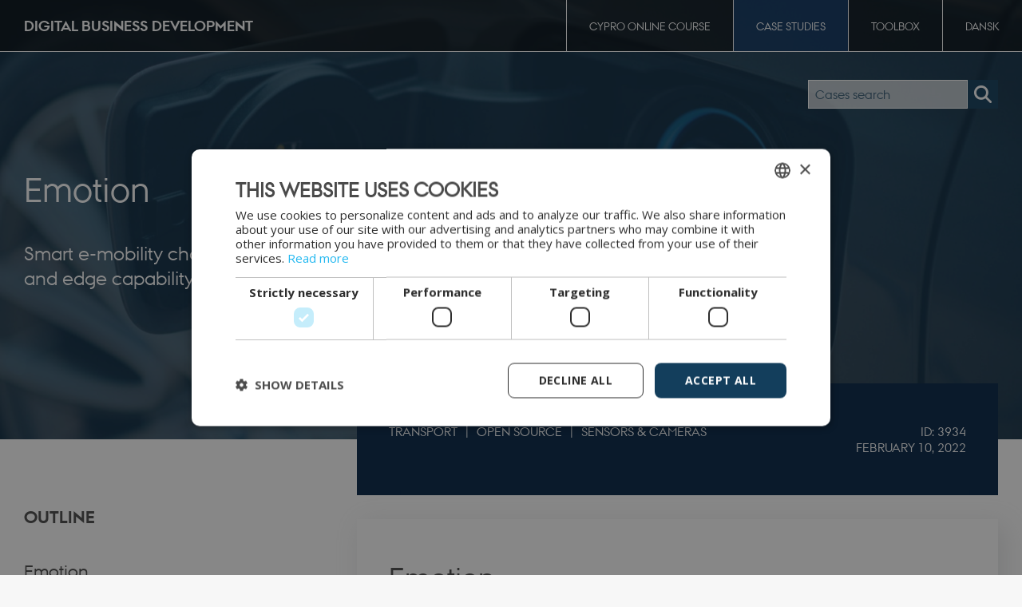

--- FILE ---
content_type: text/html; charset=utf-8
request_url: https://dbd.au.dk/c/cases/emotion
body_size: 12107
content:
<!--
Lavet af bubble - Det skarpe i det skæve
Besøg os på www.bubble.dk eller ring til os på +45 6069 8700
-->

<!doctype html>
<html lang="en" class="no-js" dir="ltr">
<head>
	<meta charset="utf-8">
	<title>Emotion - Digital Business Development</title>
	<meta name="description" content="Smart e-mobility charging stations with remote control and edge capability.">
	<meta name="apple-mobile-web-app-title" content="Digital Business Development">
	<base href="https://dbd.au.dk/">
	<link rel="stylesheet" type="text/css" href="/assets/css/main.min.css?9">
	<script type="text/javascript" charset="UTF-8" src="//cdn.cookie-script.com/s/257c73ef9755a312203fdc4b9fb50c46.js"></script>
	<link rel="canonical" href="https://dbd.au.dk/c/cases/emotion">
	<meta property="og:title" content="Emotion - Digital Business Development">
	<meta property="og:description" content="Smart e-mobility charging stations with remote control and edge capability.">
	<meta property="og:url" content="https://dbd.au.dk/c/cases/emotion">
	<meta property="og:image" content="https://dbd.au.dk/f/blog/article/fb1da1277bfdb4799856123321a135aa773871bd.jpg">

	<meta http-equiv="x-ua-compatible" content="ie=edge">
	<meta name="viewport" content="width=device-width, initial-scale=1.0">
	<link rel="icon" type="image/png" href="f/design/favicon.png">
	<link rel="apple-touch-icon" href="f/design/appicon.png">
	<link rel="stylesheet" type="text/css" href="/style.css?260097840">
		<script async src="https://siteimproveanalytics.com/js/siteanalyze_4573657.js"></script>
</head>



<body class="" data-link="/c/cases/emotion"> 
	
		<div class="main-wrap main-wrap--white">	


				<header class="site-header">
			<div class="site-header__background"></div>
			
			<div class="grid-container">
				<div class="grid-x align-middle">
					<div class="cell shrink">
						<a href="/" title="Digital Business Development" class="site-logo">
															Digital Business Development
													</a>
					</div>
					<div class="cell auto">
						<div class="header-nav">
							<div class="header-nav__split-nav"></div>
							<nav class="site-nav header-nav__navigation"><ul class="widget content page menu clearfix">
				<li class="item_1 itemid_49">
			<a href="p/cypro-online-course">CyPro Online Course</a>
			
						
												</li>		
			<li class="item_2 itemid_13 active">
			<a href="p/case-studies">Case Studies</a>
			
						
												</li>		
			<li class="item_3 itemid_4">
			<a href="p/toolbox">Toolbox</a>
			
						
												</li>		
			<li class="item_4 itemid_45">
			<a href="https://da.dbd.au.dk">Dansk</a>
			
						
												</li>		
	</ul>
	
	

</nav>
						</div>
						<a href="javascript:void(0)" class="header-nav-toggle">
							<div class="hamburger">
								<div class="hamburger-i hamburger-top"></div> 
								<div class="hamburger-i hamburger-mid"></div> 
								<div class="hamburger-i hamburger-bottom"></div>
							</div>
						</a>
					</div>
				</div>
			</div>			
		</header>

					
							
















	<div id="top" class="top">
		<div class="top-bar ">
			<div class="top-bar__images swiper" data-aos="fade-in" data-aos-duration="1500">
				<div class="top-bar__slider swiper-wrapper">
																		<div class="swiper-slide">
								<div class="top-bar-slider__item">
									<div class="top-bar-slider__image">
										
										<img class="top-bar__image" src="f/thumb?src=/f/blog/article/fb1da1277bfdb4799856123321a135aa773871bd_thumb.jpg&amp;w=2000" alt="Emotion"
											srcset="
											f/thumb?src=/f/blog/article/fb1da1277bfdb4799856123321a135aa773871bd_thumb.jpg&amp;w=2000 2000w,
											f/thumb?src=/f/blog/article/fb1da1277bfdb4799856123321a135aa773871bd_thumb.jpg&amp;w=1500 1500w,
											f/thumb?src=/f/blog/article/fb1da1277bfdb4799856123321a135aa773871bd_thumb.jpg&amp;w=1000 1000w,
											f/thumb?src=/f/blog/article/fb1da1277bfdb4799856123321a135aa773871bd_thumb.jpg&amp;w=600 600w,
											f/thumb?src=/f/blog/article/fb1da1277bfdb4799856123321a135aa773871bd_thumb.jpg&amp;w=400 400w"
											sizes="100vw"
										>
									</div>
									<div class="top-bar-slider__container">
										<div class="grid-container">
											<div class="grid-x">
												<div class="cell small-12" style="position: relative;">
													<div class="top-bar-slider__content rte">
														<div class="top-bar-slider__content-box">
															<h1>Emotion</h1>
																															<p>Smart e-mobility charging stations with remote control and edge capability.</p>
																													</div>
													</div>
																											
<div class="search-container">
	<form name="search-cases">
		<input type="text" name="search" placeholder="Cases search">
		<button type="submit"><i class="fa-solid fa-magnifying-glass"></i></button>
	</form>
</div>																									</div>
											</div>
										</div>
									</div>
								</div>
							</div>						
													<div class="swiper-slide">
								<div class="top-bar-slider__item">
									<div class="top-bar-slider__image">
										
										<img class="top-bar__image" src="f/thumb?src=/f/blog/article/fb1da1277bfdb4799856123321a135aa773871bd_thumb.jpg&amp;w=2000" alt="Emotion"
											srcset="
											f/thumb?src=/f/blog/article/fb1da1277bfdb4799856123321a135aa773871bd_thumb.jpg&amp;w=2000 2000w,
											f/thumb?src=/f/blog/article/fb1da1277bfdb4799856123321a135aa773871bd_thumb.jpg&amp;w=1500 1500w,
											f/thumb?src=/f/blog/article/fb1da1277bfdb4799856123321a135aa773871bd_thumb.jpg&amp;w=1000 1000w,
											f/thumb?src=/f/blog/article/fb1da1277bfdb4799856123321a135aa773871bd_thumb.jpg&amp;w=600 600w,
											f/thumb?src=/f/blog/article/fb1da1277bfdb4799856123321a135aa773871bd_thumb.jpg&amp;w=400 400w"
											sizes="100vw"
										>
									</div>
									<div class="top-bar-slider__container">
										<div class="grid-container">
											<div class="grid-x">
												<div class="cell small-12" style="position: relative;">
													<div class="top-bar-slider__content rte">
														<div class="top-bar-slider__content-box">
															<h1>Emotion</h1>
																															<p>Smart e-mobility charging stations with remote control and edge capability.</p>
																													</div>
													</div>
																											
<div class="search-container">
	<form name="search-cases">
		<input type="text" name="search" placeholder="Cases search">
		<button type="submit"><i class="fa-solid fa-magnifying-glass"></i></button>
	</form>
</div>																									</div>
											</div>
										</div>
									</div>
								</div>
							</div>						
													<div class="swiper-slide">
								<div class="top-bar-slider__item">
									<div class="top-bar-slider__image">
										
										<img class="top-bar__image" src="f/thumb?src=/f/blog/article/fb1da1277bfdb4799856123321a135aa773871bd_thumb.jpg&amp;w=2000" alt="Emotion"
											srcset="
											f/thumb?src=/f/blog/article/fb1da1277bfdb4799856123321a135aa773871bd_thumb.jpg&amp;w=2000 2000w,
											f/thumb?src=/f/blog/article/fb1da1277bfdb4799856123321a135aa773871bd_thumb.jpg&amp;w=1500 1500w,
											f/thumb?src=/f/blog/article/fb1da1277bfdb4799856123321a135aa773871bd_thumb.jpg&amp;w=1000 1000w,
											f/thumb?src=/f/blog/article/fb1da1277bfdb4799856123321a135aa773871bd_thumb.jpg&amp;w=600 600w,
											f/thumb?src=/f/blog/article/fb1da1277bfdb4799856123321a135aa773871bd_thumb.jpg&amp;w=400 400w"
											sizes="100vw"
										>
									</div>
									<div class="top-bar-slider__container">
										<div class="grid-container">
											<div class="grid-x">
												<div class="cell small-12" style="position: relative;">
													<div class="top-bar-slider__content rte">
														<div class="top-bar-slider__content-box">
															<h1>Emotion</h1>
																															<p>Smart e-mobility charging stations with remote control and edge capability.</p>
																													</div>
													</div>
																											
<div class="search-container">
	<form name="search-cases">
		<input type="text" name="search" placeholder="Cases search">
		<button type="submit"><i class="fa-solid fa-magnifying-glass"></i></button>
	</form>
</div>																									</div>
											</div>
										</div>
									</div>
								</div>
							</div>						
													<div class="swiper-slide">
								<div class="top-bar-slider__item">
									<div class="top-bar-slider__image">
										
										<img class="top-bar__image" src="f/thumb?src=/f/blog/article/fb1da1277bfdb4799856123321a135aa773871bd_thumb.jpg&amp;w=2000" alt="Emotion"
											srcset="
											f/thumb?src=/f/blog/article/fb1da1277bfdb4799856123321a135aa773871bd_thumb.jpg&amp;w=2000 2000w,
											f/thumb?src=/f/blog/article/fb1da1277bfdb4799856123321a135aa773871bd_thumb.jpg&amp;w=1500 1500w,
											f/thumb?src=/f/blog/article/fb1da1277bfdb4799856123321a135aa773871bd_thumb.jpg&amp;w=1000 1000w,
											f/thumb?src=/f/blog/article/fb1da1277bfdb4799856123321a135aa773871bd_thumb.jpg&amp;w=600 600w,
											f/thumb?src=/f/blog/article/fb1da1277bfdb4799856123321a135aa773871bd_thumb.jpg&amp;w=400 400w"
											sizes="100vw"
										>
									</div>
									<div class="top-bar-slider__container">
										<div class="grid-container">
											<div class="grid-x">
												<div class="cell small-12" style="position: relative;">
													<div class="top-bar-slider__content rte">
														<div class="top-bar-slider__content-box">
															<h1>Emotion</h1>
																															<p>Smart e-mobility charging stations with remote control and edge capability.</p>
																													</div>
													</div>
																											
<div class="search-container">
	<form name="search-cases">
		<input type="text" name="search" placeholder="Cases search">
		<button type="submit"><i class="fa-solid fa-magnifying-glass"></i></button>
	</form>
</div>																									</div>
											</div>
										</div>
									</div>
								</div>
							</div>						
													<div class="swiper-slide">
								<div class="top-bar-slider__item">
									<div class="top-bar-slider__image">
										
										<img class="top-bar__image" src="f/thumb?src=/f/blog/article/fb1da1277bfdb4799856123321a135aa773871bd_thumb.jpg&amp;w=2000" alt="Emotion"
											srcset="
											f/thumb?src=/f/blog/article/fb1da1277bfdb4799856123321a135aa773871bd_thumb.jpg&amp;w=2000 2000w,
											f/thumb?src=/f/blog/article/fb1da1277bfdb4799856123321a135aa773871bd_thumb.jpg&amp;w=1500 1500w,
											f/thumb?src=/f/blog/article/fb1da1277bfdb4799856123321a135aa773871bd_thumb.jpg&amp;w=1000 1000w,
											f/thumb?src=/f/blog/article/fb1da1277bfdb4799856123321a135aa773871bd_thumb.jpg&amp;w=600 600w,
											f/thumb?src=/f/blog/article/fb1da1277bfdb4799856123321a135aa773871bd_thumb.jpg&amp;w=400 400w"
											sizes="100vw"
										>
									</div>
									<div class="top-bar-slider__container">
										<div class="grid-container">
											<div class="grid-x">
												<div class="cell small-12" style="position: relative;">
													<div class="top-bar-slider__content rte">
														<div class="top-bar-slider__content-box">
															<h1>Emotion</h1>
																															<p>Smart e-mobility charging stations with remote control and edge capability.</p>
																													</div>
													</div>
																											
<div class="search-container">
	<form name="search-cases">
		<input type="text" name="search" placeholder="Cases search">
		<button type="submit"><i class="fa-solid fa-magnifying-glass"></i></button>
	</form>
</div>																									</div>
											</div>
										</div>
									</div>
								</div>
							</div>						
													<div class="swiper-slide">
								<div class="top-bar-slider__item">
									<div class="top-bar-slider__image">
										
										<img class="top-bar__image" src="f/thumb?src=/f/blog/article/fb1da1277bfdb4799856123321a135aa773871bd_thumb.jpg&amp;w=2000" alt="Emotion"
											srcset="
											f/thumb?src=/f/blog/article/fb1da1277bfdb4799856123321a135aa773871bd_thumb.jpg&amp;w=2000 2000w,
											f/thumb?src=/f/blog/article/fb1da1277bfdb4799856123321a135aa773871bd_thumb.jpg&amp;w=1500 1500w,
											f/thumb?src=/f/blog/article/fb1da1277bfdb4799856123321a135aa773871bd_thumb.jpg&amp;w=1000 1000w,
											f/thumb?src=/f/blog/article/fb1da1277bfdb4799856123321a135aa773871bd_thumb.jpg&amp;w=600 600w,
											f/thumb?src=/f/blog/article/fb1da1277bfdb4799856123321a135aa773871bd_thumb.jpg&amp;w=400 400w"
											sizes="100vw"
										>
									</div>
									<div class="top-bar-slider__container">
										<div class="grid-container">
											<div class="grid-x">
												<div class="cell small-12" style="position: relative;">
													<div class="top-bar-slider__content rte">
														<div class="top-bar-slider__content-box">
															<h1>Emotion</h1>
																															<p>Smart e-mobility charging stations with remote control and edge capability.</p>
																													</div>
													</div>
																											
<div class="search-container">
	<form name="search-cases">
		<input type="text" name="search" placeholder="Cases search">
		<button type="submit"><i class="fa-solid fa-magnifying-glass"></i></button>
	</form>
</div>																									</div>
											</div>
										</div>
									</div>
								</div>
							</div>						
													<div class="swiper-slide">
								<div class="top-bar-slider__item">
									<div class="top-bar-slider__image">
										
										<img class="top-bar__image" src="f/thumb?src=/f/blog/article/fb1da1277bfdb4799856123321a135aa773871bd_thumb.jpg&amp;w=2000" alt="Emotion"
											srcset="
											f/thumb?src=/f/blog/article/fb1da1277bfdb4799856123321a135aa773871bd_thumb.jpg&amp;w=2000 2000w,
											f/thumb?src=/f/blog/article/fb1da1277bfdb4799856123321a135aa773871bd_thumb.jpg&amp;w=1500 1500w,
											f/thumb?src=/f/blog/article/fb1da1277bfdb4799856123321a135aa773871bd_thumb.jpg&amp;w=1000 1000w,
											f/thumb?src=/f/blog/article/fb1da1277bfdb4799856123321a135aa773871bd_thumb.jpg&amp;w=600 600w,
											f/thumb?src=/f/blog/article/fb1da1277bfdb4799856123321a135aa773871bd_thumb.jpg&amp;w=400 400w"
											sizes="100vw"
										>
									</div>
									<div class="top-bar-slider__container">
										<div class="grid-container">
											<div class="grid-x">
												<div class="cell small-12" style="position: relative;">
													<div class="top-bar-slider__content rte">
														<div class="top-bar-slider__content-box">
															<h1>Emotion</h1>
																															<p>Smart e-mobility charging stations with remote control and edge capability.</p>
																													</div>
													</div>
																											
<div class="search-container">
	<form name="search-cases">
		<input type="text" name="search" placeholder="Cases search">
		<button type="submit"><i class="fa-solid fa-magnifying-glass"></i></button>
	</form>
</div>																									</div>
											</div>
										</div>
									</div>
								</div>
							</div>						
													<div class="swiper-slide">
								<div class="top-bar-slider__item">
									<div class="top-bar-slider__image">
										
										<img class="top-bar__image" src="f/thumb?src=/f/blog/article/fb1da1277bfdb4799856123321a135aa773871bd_thumb.jpg&amp;w=2000" alt="Emotion"
											srcset="
											f/thumb?src=/f/blog/article/fb1da1277bfdb4799856123321a135aa773871bd_thumb.jpg&amp;w=2000 2000w,
											f/thumb?src=/f/blog/article/fb1da1277bfdb4799856123321a135aa773871bd_thumb.jpg&amp;w=1500 1500w,
											f/thumb?src=/f/blog/article/fb1da1277bfdb4799856123321a135aa773871bd_thumb.jpg&amp;w=1000 1000w,
											f/thumb?src=/f/blog/article/fb1da1277bfdb4799856123321a135aa773871bd_thumb.jpg&amp;w=600 600w,
											f/thumb?src=/f/blog/article/fb1da1277bfdb4799856123321a135aa773871bd_thumb.jpg&amp;w=400 400w"
											sizes="100vw"
										>
									</div>
									<div class="top-bar-slider__container">
										<div class="grid-container">
											<div class="grid-x">
												<div class="cell small-12" style="position: relative;">
													<div class="top-bar-slider__content rte">
														<div class="top-bar-slider__content-box">
															<h1>Emotion</h1>
																															<p>Smart e-mobility charging stations with remote control and edge capability.</p>
																													</div>
													</div>
																											
<div class="search-container">
	<form name="search-cases">
		<input type="text" name="search" placeholder="Cases search">
		<button type="submit"><i class="fa-solid fa-magnifying-glass"></i></button>
	</form>
</div>																									</div>
											</div>
										</div>
									</div>
								</div>
							</div>						
													<div class="swiper-slide">
								<div class="top-bar-slider__item">
									<div class="top-bar-slider__image">
										
										<img class="top-bar__image" src="f/thumb?src=/f/blog/article/fb1da1277bfdb4799856123321a135aa773871bd_thumb.jpg&amp;w=2000" alt="Emotion"
											srcset="
											f/thumb?src=/f/blog/article/fb1da1277bfdb4799856123321a135aa773871bd_thumb.jpg&amp;w=2000 2000w,
											f/thumb?src=/f/blog/article/fb1da1277bfdb4799856123321a135aa773871bd_thumb.jpg&amp;w=1500 1500w,
											f/thumb?src=/f/blog/article/fb1da1277bfdb4799856123321a135aa773871bd_thumb.jpg&amp;w=1000 1000w,
											f/thumb?src=/f/blog/article/fb1da1277bfdb4799856123321a135aa773871bd_thumb.jpg&amp;w=600 600w,
											f/thumb?src=/f/blog/article/fb1da1277bfdb4799856123321a135aa773871bd_thumb.jpg&amp;w=400 400w"
											sizes="100vw"
										>
									</div>
									<div class="top-bar-slider__container">
										<div class="grid-container">
											<div class="grid-x">
												<div class="cell small-12" style="position: relative;">
													<div class="top-bar-slider__content rte">
														<div class="top-bar-slider__content-box">
															<h1>Emotion</h1>
																															<p>Smart e-mobility charging stations with remote control and edge capability.</p>
																													</div>
													</div>
																											
<div class="search-container">
	<form name="search-cases">
		<input type="text" name="search" placeholder="Cases search">
		<button type="submit"><i class="fa-solid fa-magnifying-glass"></i></button>
	</form>
</div>																									</div>
											</div>
										</div>
									</div>
								</div>
							</div>						
															</div>
			</div>
		</div>
	</div>
	<div id="middle" class="middle">
		<div class="grid-container">
			<div class="grid-x grid-margin-x">
				<div class="cell small-12 medium-4 xxlarge-3 section__links">
					<div>
						<ul class="no-bullet">
							<li><h2 class="section__links__header">Outline</h2></li>
																																																					<li><a href="#section-id-1" class="section-id-1"><h2>Emotion</h2></a></li>
																																																					<li><a href="#section-id-2" class="section-id-2">
<h2>IoT incentive</h2></a></li>
																																																					<li><a href="#section-id-3" class="section-id-3">
<h2>The IoT solution</h2></a></li>
																																																					<li><a href="#section-id-4" class="section-id-4">
<h2>The journey</h2></a></li>
																																																					<li><a href="#section-id-5" class="section-id-5">
<h2>Outcome of the IoT solution</h2></a></li>
																																																					<li><a href="#section-id-6" class="section-id-6">
<h2>Best practice learnings</h2></a></li>
																																																					<li><a href="#section-id-7" class="section-id-7">
<h2>Digital maturity of Emotion</h2></a></li>
																																																					<li><a href="#section-id-8" class="section-id-8">
<h2>End notes</h2></a></li>
																																																					<li><a href="#section-id-9" class="section-id-9"></a></li>
													</ul>
					</div>
				</div>
				<div class="cell small-12 medium-8 xxlarge-offset-1 negative-margin">
					<section class="content rte">
						<div class="section__content section__content--dark">

							<div class="grid-x">
								<div class="cell small-8">
																			<div class="card__tags-container">
											<div class="card__tags">
																									<span>Transport</span>
																									<span>Open Source</span>
																									<span>Sensors & Cameras</span>
																							</div>
										</div>
																	</div>
								<div class="cell small-4 text-right info-container">
									<p>ID: 3934</p>
									
									<p>February 10, 2022</p>
																	</div>
							</div>
						</div>

						

																					<div class="section__content" id="section-id-1">
																																							<h2>Emotion</h2>
<p><a href="https://emotion-team.com/" target="_blank" rel="noopener">Emotion S.r.l.</a>&nbsp;is an Italian company specialised in developing innovative, consolidated and reliable solutions in the field of electric mobility. Established in 2014, with the aim of achieving eco-friendly mobility in the cities and reducing environmental impact, the company commercialised the first smart stations for e-vehicles charging.</p>
<p>All research, development and production of the hardware and software components of the smart charging stations are carried out by the 13 employees from the headquarters located in Deruta, Italy. Emotion&rsquo;s end-to-end solution offers a range of complementary services:</p>
<ul>
<li>Customisation of solutions and tailor-made designs</li>
<li>Technical support and advise on energy efficiency and cost optimisation</li>
<li>Personalised assistance and guidance on organisation and management of charging points</li>
<li>After-sales service and complete maintenance.</li>
</ul>
<p>The physical station, enabling e-vehicle recharging, is at the core of the offering. An integrated network called SpotLink facilitates an e-mobility platform as an augmented offering. This connectivity is the unique feature of the solution, as it embeds intelligence in the hardware and constitutes a portal for managing the charging station remotely as well as authorising payment modality.</p>
<p>Emotion caters for the needs of two segments: e-charging station owners (public as well as private companies that have a fleet of e-charging stations) and e-vehicle users (private persons as well as companies that have one or several electric vehicles).</p>

																																																<a href="/f/blog/article/fec09ff969da8ac788f455446e0d58018eb87aad_thumb.jpeg" class="section__content__image" data-fancybox="gallery-text-image"><img data-id="id-1" src="/f/blog/article/fec09ff969da8ac788f455446e0d58018eb87aad.jpeg" alt="Emotion">
																											</a>
																																																									
<h4>Illustration 1: Emotion&rsquo;s charging stations supply electrical power for charging plug-in electric vehicles, software and services, all in one place. [Photo courtesy&nbsp;of Chuttersnap]</h4>

																																																													</div>
															<div class="section__content" id="section-id-2">
																																							
<h2>IoT incentive</h2>
<p>The incentive of Emotion to develop their IoT solution derives from a profound concern for global sustainability. With an acclaimed environmental, social and ethical agenda and responsibility, Emotion strives to accelerate the transition towards renewable energy.</p>
<p>Facilitated by a strong societal request for development and innovation initiatives in the e-mobility domain, Emotion was born from an idea that emerged among ​​a group of Umbrian entrepreneurs to integrate IoT into charging solutions for electric mobility.</p>
<blockquote>
<p><strong>&ldquo;Our charging station not only guarantees the ability to charge electric vehicles, but also the ability to be controlled and monitored remotely. Thus enabling smart use of the charging station&rdquo;.</strong></p>
<p><em>Francesco Bellesini, Mechanical Engineer &amp; Project Manager, Emotion</em></p>
</blockquote>
<p>Thus, Emotion knew the beneficial capabilities of IoT as well as the potential synergies that it could create if integrated accurately into electric charging stations. The hardware and the SpotLink software were developed simultaneously to qualify the unique traits of the solution:&nbsp;<em>remotely</em>&nbsp;readable flows of&nbsp;<em>real-time</em>&nbsp;information. This enables the station manager to monitor and control his stations unconditioned by his physical presence; for example, to modify the power output of a station or the energy cost for vehicles.</p>
<p>The choice to develop the charging stations as IoT solutions was also an attempt to broaden e-charging as a phenomenon as well as to increase locational coverage and demand for the stations. Therefore, by providing the smart functionalities, Emotion strives to offer not only a solution but a profit-generating component that is eligible for incorporation into the business model of the purchaser.</p>
<blockquote>
<p><strong>&ldquo;&hellip;making not only a product that gives the possibility to charge the vehicles, but also gives the possibility to the purchaser of the charging station to make business from it.&rdquo;</strong></p>
<p><em>Francesco Bellesini, Mechanical Engineer &amp; Project Manager, Emotion</em></p>
</blockquote>
<p>The demand for Emotion&rsquo;s solutions is thereby jointly pulled by e-vehicle owners, who use the stations to recharge, as well as pushed by e-station managers, who use the stations to generate profit, as they receive the payment for the charging sessions performed.</p>

																																																<a href="/f/blog/article/5caa9ed83804fa30ec77e4b2569be96e0c4a3364_thumb.png" class="section__content__image" data-fancybox="gallery-text-image"><img data-id="id-2" src="/f/blog/article/5caa9ed83804fa30ec77e4b2569be96e0c4a3364.png" alt="Emotion">
																											</a>
																																																									
<h4>Illustration 2: Emotion&rsquo;s smart electric charging stations enables remote monitoring and control of charging sessions.</h4>

																																																													</div>
															<div class="section__content" id="section-id-3">
																																							
<h2>The IoT solution</h2>
<p>The offering of Emotion is a flexible and modular solution tailored to the specific requirements of the customer. At the core is the hardware in terms of the actual e-charging station, which is available in three basic models to meet a variety of needs from individuals as well as companies:</p>
<ul>
<li>EVO: Charging station with one or two customisable sockets, charging up to 64A Single-phase or Three-phase.</li>
<li>FAST: Charging station with three sockets, charging up to 100A. Industry standards and powerful inverters inside the station allow fast recharges.</li>
<li>WALLBOX: Wall-mounted charging station with cable or socket, charging up to 32A Single-phase or Three-phase. Suitable for individual parking spaces and everyday use in a home.</li>
</ul>
<p>The main components of a charging station are the devices that provide the power to the electric vehicle (EV) and the device controlling it: an EV charger controller and a PLC[1]. These two electric controller parts communicate with a single board computer (SBC). The SBC enables the charging station to function in offline mode and, when connected online, to collect, process and share with users in real time all data related to the charging session: energy, cost, time and user data.</p>
<p>The charging stations exchange data through a 3G router, using the computer communications protocol WebSocket, which provides full-duplex communication channels over a single TCP[2] connection. The SpotLink network that covers the comprehensive setup of Emotion&rsquo;s charging stations uses an OCPP[3] standard protocol for communication between the charging station and the Emotion server, which is the central management system.</p>

																																																<a href="/f/blog/article/9957f84987b8b0380fbfec57ed85cd363eea8b9d_thumb.png" class="section__content__image" data-fancybox="gallery-text-image"><img data-id="id-3" src="/f/blog/article/9957f84987b8b0380fbfec57ed85cd363eea8b9d.png" alt="Emotion">
																											</a>
																																																									
<h4>Illustration 3: Enabling technologies for Emotion&rsquo;s smart charging solution.</h4>
<p>The SpotLink software facilitates user interaction via the interface of a touchpad display on the charging station and an application (web and mobile). The dedicated application provides a simple and intuitive interface for visualisation and distribution of the data in an individualised and aggregated format (data include station ID, socket ID, socket status, power outputs, start time, charging time, energy provided, charging costs etc.). Besides monitoring the station data remotely, the station manager can, for example, modify values, configure the station, start/stop charging sessions, perform diagnosis and order service repair via the application.</p>
<p>Finally, SpotLink offers a range of technologically advanced services in addition to station management for the benefit of both the station manager and the end user. These services include:</p>
<ul>
<li>Geo-Localisation (users can look for the nearest charging station and follow the fastest route based on recharge availability)</li>
<li>Secure Payments (by credit card or prepaid card via the application or digital coupons)</li>
<li>Coupon management (coupons can be issued to sell or give away as vouchers)</li>
<li>Real-time insight (all information can be consulted in real time, e.g. current recharges in progress)</li>
<li>Historical insight (all historical information can be consulted, e.g. recharges made and money spent).</li>
</ul>
<p>In the normal operation, Emotion&rsquo;s solution relies on human interaction. However, the smart charging stations are capable of performing autonomous operations as well, for example, in billing and charging management systems, where the station is activated automatically in the case of energy surplus that may derive from solar or wind power plants.</p>

																																																<a href="/f/blog/article/3b8b719be4c5ec4d3659f998021868c798991225_thumb.png" class="section__content__image" data-fancybox="gallery-text-image"><img data-id="id-4" src="/f/blog/article/3b8b719be4c5ec4d3659f998021868c798991225.png" alt="Emotion">
																											</a>
																																																									
<h4>Illustration 4: The dashboard is accessed through the dedicated application that runs on the SpotLink network.</h4>

																																																													</div>
															<div class="section__content" id="section-id-4">
																																							
<h2>The journey</h2>
<p>As the Emotion journey was initiated in 2014, the transition towards electric mobility was only at its very beginning in Italy. E-vehicles (and e-charging stations) alone were novel to the market, and when starting to design, develop and provide solutions for e-mobility with IoT integration, Emotion was a bold first-mover.</p>
<blockquote>
<p><strong>&ldquo;We started to sell the products at the end of 2015 and it was like aliens to Italy &ndash; the electric vehicles to mobility. Now, the situation is really different.&rdquo;</strong></p>
<p><em>Francesco Bellesini, Mechanical Engineer &amp; Project Manager, Emotion</em></p>
</blockquote>
<p>Hence, in the early years of commercialisation, Emotion&rsquo;s smart e-charging stations did not gain much interest from the market. However, with global environmental awareness increasing significantly during the past half-decade, interest in the e-mobility domain started to transpire. This trend, in parallel with still more advanced possibilities brought by the internet, has offered a solid foundation for Emotion&rsquo;s solution to gain a foothold and intensify market penetration.</p>
<blockquote>
<p><strong>&ldquo;So we started with a face-to-face approach but we are now increasing our approach using the internet.&rdquo;</strong></p>
<p><em>Francesco Bellesini, Mechanical Engineer &amp; Project Manager, Emotion</em></p>
</blockquote>
<p>The direct face-to-face sales were a needed effort in the early life cycle of Emotion&rsquo;s charging stations. After the first years, both the B2B and the B2C segments increased, and Emotion started pushing the solution through the web media and still reaps benefit from this approach today. The transition substantiates that Emotion was ahead of the market when uniting the two relatively novel technologies and introducing them as their smart e-charging station. Market acceptance and adoption have happened in parallel with the technological evolution in the fields of e-mobility and IoT. Accordingly oriented towards the future evolution, Emotion is constantly advancing their SpotLink network to ensure its market-fit and ability to interact with any type of EV.</p>

																																																<a href="/f/blog/article/9ed5893bbce2dc6925175fb5641480aa02194ff6_thumb.jpeg" class="section__content__image" data-fancybox="gallery-text-image"><img data-id="id-5" src="/f/blog/article/9ed5893bbce2dc6925175fb5641480aa02194ff6.jpeg" alt="Emotion">
																											</a>
																																																									
<h4>Illustration 5: E-charging stations pull an electrical current from either a 240v outlet or the grid to which it is hardwired and deliver the electricity to the vehicle &ndash; just like any other device that is charged by being plugged into the wall. [Photo courtesy&nbsp;of Maxim Hopman]</h4>

																																																													</div>
															<div class="section__content" id="section-id-5">
																																							
<h2>Outcome of the IoT solution</h2>
<p>The development of Emotion&rsquo;s IoT solution is an obvious contribution to the societal ambition of fostering an intelligent and sustainable infrastructure. By rethinking the operational functioning of recharging solutions for e-mobility, the embedded intelligence enables increased control and smarter management of charging stations. This progress directly addresses the concerns about resource scarcity and environmental damage.</p>
<blockquote>
<p><strong>&ldquo;A positive effect is the involvement in research projects for collaboration of electric mobility with the electric grid operators.&rdquo;</strong></p>
<p><em>Francesco Bellesini, Mechanical Engineer &amp; Project Manager, Emotion</em></p>
</blockquote>
<p>Emotion engages in the ecosystem to expand the impact potential of their solution. The company continuously seeks to collaborate with authoritative actors in the international energy market to nurture the R&amp;D efforts needed to facilitate high performance of their solution in terms of productivity, reliability and efficiency. Participation in research projects has proved valuable to broaden the network and identify new partners and clients. The consolidated ecosystem strives towards an outcome in terms of a sustainable future and envisions their collaborative effort to radically change the traditional energy market, acquire new market shares, increase international awareness, support investments in alternative fuels and significantly contribute to the decarbonisation of the planet.</p>
<p>The ambition of the solution and the journey of the company are manifested as outcomes in the business operations. Emotion generates profit from the direct sale of charging stations and offers the features brought by IoT for free as part of the solution.</p>
<blockquote>
<p><strong>&ldquo;It guarantees both the sale of the charging station and a constant economic income due to the services associated with it.&rdquo;</strong></p>
<p><em>Francesco Bellesini, Mechanical Engineer &amp; Project Manager, Emotion</em></p>
</blockquote>
<p>The services needed to fully exploit the IoT and maintain the stations enable Emotion to deploy a continuous profit mechanism on top of the direct sales by periodically charging the station owner a minor fee.</p>
<p>For users of the solution, the direct outcome is access to recharge electric vehicles. The smart functionalities of the IoT integration are the distinctive traits that create value for the clients. These traits include:</p>

																																																<a href="/f/blog/article/263871c3a9869b2fb89ed60170f9e6f7dc2a826f_thumb.png" class="section__content__image" data-fancybox="gallery-text-image"><img data-id="id-6" src="/f/blog/article/263871c3a9869b2fb89ed60170f9e6f7dc2a826f.png" alt="Emotion">
																											</a>
																																																									
<p>Charging stations can be customised on request, which enables station owners to have their brand integrated into the station design. In addition, businesses as well as private persons can achieve economic benefits, for example in the form of a tax deduction or tax credit.</p>
<p>The energy sector is currently facing a major challenge regarding the management of energy flows due to the non-programmability of intermittent energy produced by Renewable Energy Systems (RESs) and the transition to electric mobility. It is essential to coordinate the charging sessions of electric vehicles based on the production trends of RESs.</p>
<blockquote>
<p><strong>&ldquo;The transition to electric mobility amplifies the challenge of the transition to green energy, because it creates a greater energy requirement that will be met through non-programmable renewable energy, increasing the difficulty of grid balancing.&rdquo;</strong></p>
<p><em>Francesco Bellesini, Mechanical Engineer &amp; Project Manager, Emotion</em></p>
</blockquote>
<p>Emotion is currently investigating the benefits of EV smart charge management based on coordination with Distribution System Operators (DSOs), thus striving towards a future solution to address this challenge. The plan is to introduce distributed ledger technologies for smart contracts, micropayments, as well as Artificial Intelligence and Machine Learning technologies for optimised energy consumption and production schedule forecasting.</p>
<p>The enhanced coordination between the DSO and the charging station managers enables more efficient power consumption, as the energy supply can be complemented by local renewable power plants; it brings an economic benefit. Hence, DSOs can mitigate the sizing of new power lines, and charging station managers can offer electric recharging at a discounted price.</p>
<p>By encouraging smart charging in e-mobility, Emotion strives towards fostering a societal outcome that contributes value for future generations.</p>
<blockquote>
<p><strong>&ldquo;We hope to be an important actor for coordinating electric vehicle users and for charging the vehicles in the right way to efficiently integrate energy produced from renewable plants.&rdquo;</strong></p>
<p><em>Francesco Bellesini, Mechanical Engineer &amp; Project Manager, Emotion</em></p>
</blockquote>

																																																													</div>
															<div class="section__content" id="section-id-6">
																																							
<h2>Best practice learnings</h2>
<p>Since Emotion introduced intelligence to e-charging, much novel technology has been generated and much progress in market readiness has transpired. Many iterations have passed since the first release of the solution, and Emotion has gained many learnings along the way. Some of these learnings may have transmissible value for other actors in the IoT ecosystem.</p>
<p>Manoeuvring IoT functionalities in a solution that was historically considered a traditional and functional hardware product has brought technological intellect and capability to be a dominating theme in the knowledge gained throughout the journey of Emotion.</p>
<blockquote>
<p><strong>&ldquo;Organisational learnings are related to the technical learnings about IoT devices and protocols.&rdquo;</strong></p>
<p><em>Francesco Bellesini, Mechanical Engineer &amp; Project Manager, Emotion</em></p>
</blockquote>
<p>Organisationally, the technological emphasis enforces a proper allocation of competencies and resources to the respective areas of hardware and software. An essential learning of the company has been that the hardware has proven to be relatively replicable, whereas the software requires relentless development and proactivity.</p>
<p>Emotion considers a number of points to be vital for the success of their IoT solution. Taking departure in the journey of smart e-charging stations and the concurrent evolution of the market, these points are compiled into a&nbsp;<strong>list of recommendations</strong>:</p>
<p><strong>1.&nbsp;Foster internal knowledge</strong></p>
<blockquote>
<p><strong>&ldquo;IT technical knowledge has been high quality since the company&rsquo;s birth. This was very important for the success we have had.&rdquo;</strong></p>
<p><em>Francesco Bellesini, Mechanical Engineer &amp; Project Manager, Emotion</em></p>
</blockquote>
<p style="padding-left: 40px;">Derived from the organisational learning above, Emotion finds that having high-skilled employees from the initial market penetration is an invaluable asset that defines the performance of one&rsquo;s solution, demonstrating one&rsquo;s capability to be a market leader in the specific domain. The recommendation is obvious:</p>
<blockquote>
<p><strong>&ldquo;Put big effort into keeping the knowledge of the company up to date about new digital technologies.&rdquo;</strong></p>
<p><em>Francesco Bellesini, Mechanical Engineer &amp; Project Manager, Emotion</em></p>
</blockquote>
<p><strong>&nbsp;2.&nbsp;Let your stakeholders guide you</strong></p>
<p style="padding-left: 40px;">Emotion has always put effort into identifying, engaging and managing stakeholders. Just by listening and actively reaching out to actors at various levels of the ecosystem, Emotion has learned a lot about how they can serve the market in the best way.</p>
<blockquote>
<p><strong>&ldquo;Maintain a constant exchange of information with stakeholders. It is really important to keep feedback from the users, from the customers, from&nbsp;<u>all</u> the actors influenced by and interested in the solution.&rdquo;</strong></p>
<p><em>Francesco Bellesini, Mechanical Engineer &amp; Project Manager, Emotion</em></p>
</blockquote>
<p><strong>&nbsp;3.&nbsp;Iterate continuously</strong></p>
<p style="padding-left: 40px;">Listening to the stakeholders and letting them guide one&rsquo;s business model is essential for the success of a solution. Emotion finds that although the wants, needs and desires of customers and end users are crucial, it is a mortal sin if not screening regularly for deviations in the market.</p>
<blockquote>
<p><strong>&ldquo;We periodically update the solution based on customer feedback and of course also market changes.&rdquo;</strong></p>
<p><em>Francesco Bellesini, Mechanical Engineer &amp; Project Manager, Emotion</em></p>
</blockquote>
<p style="padding-left: 40px;">Iterations of the e-charging station are mainly conducted due to the evolution in IoT, which demands continuous advancement of the software part of the solution, in terms of protocols and applications, to ensure that it will not be outdated.</p>
<p><strong>4.&nbsp;Identify up-coming trends</strong></p>
<blockquote>
<p><strong>&ldquo;The boom of the electric mobility market, of course, stimulated by the need to take on the problem of climate change accelerated our process.&rdquo;</strong></p>
<p><em>Francesco Bellesini, Mechanical Engineer &amp; Project Manager, Emotion</em></p>
</blockquote>
<p style="padding-left: 40px;">Striving for not just immediate but sustainable and long-lasting success, Emotion recommends studying and identifying a trend that is emerging in the market and then considering how IoT can refine a solution to be at the forefront to respond to the burgeoning demand of the future.</p>
<p style="padding-left: 40px;">In essence, this is exactly what Emotion have done.</p>
<blockquote>
<p><strong>&ldquo;We acquire skills and develop solutions for the electric mobility sector, driven by the desire to contribute to achieving zero-emission mobility.&rdquo;</strong></p>
<p><em>Francesco Bellesini, Mechanical Engineer &amp; Project Manager, Emotion</em></p>
</blockquote>

																																																													</div>
															<div class="section__content" id="section-id-7">
																																							
<h2>Digital maturity of Emotion</h2>

																																																<a href="/f/blog/article/697ba732d3b8901c407684fd4707d3eb21e3066b_thumb.png" class="section__content__image" data-fancybox="gallery-text-image"><img data-id="id-7" src="/f/blog/article/697ba732d3b8901c407684fd4707d3eb21e3066b.png" alt="Emotion">
																											</a>
																																																									
<h4>Illustration 6: Digital Maturity Radar Chart: Assessment of Emotion by Francesco Bellesini, Mechanical Engineer &amp; Project Manager.</h4>
<p>Emotion assumes a high level of digital maturity with an overall score of 4.27. The score indicates that the digital capabilities of the company are vastly mature, and that they perform above average for the transport sector.</p>
<p>The Digital Maturity Assessment Tool is copyrighted by Associate Professor and PhD Annabeth Aagaard, Director at the Interdisciplinary Centre for Digital Business Development, Aarhus University.&nbsp;<a href="https://dbd.au.dk/dmat/" target="_blank" rel="noopener">To get the digital maturity of your company mapped out, click here</a>.</p>

																																																													</div>
															<div class="section__content" id="section-id-8">
																																							
<h2>End notes</h2>
<p>[1]&nbsp;<a href="https://www.inductiveautomation.com/resources/article/what-is-a-PLC" target="_blank" rel="noopener">PLC (Programmable Logic Controller)</a>: Industrial computer used to control different electro-mechanical processes for use in manufacturing, plants or other automation environments.</p>
<p>[2]&nbsp;<a href="https://www.ionos.com/digitalguide/server/know-how/introduction-to-tcp/" target="_blank" rel="noopener">TCP (Transmission Control Protocol)</a>: Protocol that uses segments (packets) as the basic units of data transmission. Computer systems that communicate over TCP can send and receive data at the same time.</p>
<p>[3]&nbsp;<a href="https://evbox.com/us-en/understanding-ocpp" target="_blank" rel="noopener">OCPP (Open Charge Point Protocol)</a>: Open-source communication standard for EV charging stations and network software companies.</p>

																																																													</div>
															<div class="section__content" id="section-id-9">
																																							

																																																<a href="/f/blog/article/2da0b1fd3049a692ed00c9fc818880a45916f030_thumb.png" class="section__content__image" data-fancybox="gallery-text-image"><img data-id="id-8" src="/f/blog/article/2da0b1fd3049a692ed00c9fc818880a45916f030.png" alt="Emotion">
																											</a>
																																																									
<p><em><strong>Copyright notice:</strong>&nbsp; &copy; 2020 &ndash; 2023 EU-IoT Consortium.</em></p>
<p><em>This material was produced as part of the EU-IoT project, grant ID 956671, and is funded by the Horizon 2020 Framework Programme under topic ID ICT-56-2020.</em></p>
<p><em>EU-IoT is the European IoT Hub. The EU-IoT project works towards growing a sustainable and comprehensive ecosystem for Next Generation Internet of Things.</em></p>
<p><em><strong>Source of origin:</strong>&nbsp;Information to document this use case originates from the H2020 call: ICT-56-2020 Next Generation Internet of Things (RIA); Project IoT NGIN 957246; Period: 01-11-2020 to 30-09-2023; EC contribution 8 mil. EUR.</em></p>
																																						</div>
													
												
													<ul class="buttons buttons--spread">
								<li><a href="javascript:window.print();" class="download button button--secondary">Print &nbsp;<i class="fal fa-print"></i></a></li>
								
								<li><p><a href="javascript:history.back()" class="button button--right">Go back</a></p></li>

							</ul>
											</section>
				</div>
			</div>
		</div>
	</div>




	<div id="bottom" class="bottom">
		
			
				<div class="section section--theme-grey">
					<div class="grid-container">	
						<div class="section__header">
							<div class="rte rte--limit-text-width">
								<h2>Also read</h2>
							</div>
						</div>
							<div class="section__related">
		<div class="grid-x grid-margin-x grid-margin-y small-up-1 medium-up-2 large-up-3 section__remove-last">
							<div class="cell" data-aos="fade-in" data-aos-delay="150" data-aos-anchor=".section__related">
					<a href="/c/cases/cryptera" class="card card--knowledge">
						<div class="card__image">
															<img src="f/thumb?src=/f/blog/article/76d6a4a0931a9994041916d0d55609ca018015bf_thumb.png&amp;w=1200" alt="Cryptera">
													</div>
						<div class="card__content">
							<h3 class="card__title">Cryptera</h3>
							<div class="card__date">
								<p>ID: 4894</p>
								<p>December 20, 2024</p>
							</div>
							<div class="card__description"><p>Cryptera offers cybersecurity as a service, leveraging encryption and certifications to protect sensitive data.</p></div>
						</div>
					</a>
				</div>
							<div class="cell" data-aos="fade-in" data-aos-delay="300" data-aos-anchor=".section__related">
					<a href="/c/cases/fauna-smart-technologies" class="card card--knowledge">
						<div class="card__image">
															<img src="f/thumb?src=/f/blog/article/0519213613ad7a2a20a2317d36e4653377cba38c_thumb.jpg&amp;w=1200" alt="Fauna Smart Technologies">
													</div>
						<div class="card__content">
							<h3 class="card__title">Fauna Smart Technologies</h3>
							<div class="card__date">
								<p>ID: 4493</p>
								<p>September 21, 2022</p>
							</div>
							<div class="card__description"><p>Intelligent platform for pest and disease management in horticulture supports the transition to greener, healthier and more efficient farming practices.</p></div>
						</div>
					</a>
				</div>
							<div class="cell" data-aos="fade-in" data-aos-delay="450" data-aos-anchor=".section__related">
					<a href="/c/cases/troldtekt" class="card card--knowledge">
						<div class="card__image">
															<img src="f/thumb?src=/f/blog/article/d3ae9f5eb77840903c7c401d8dc7365d501a17a0_thumb.jpg&amp;w=1200" alt="Troldtekt">
													</div>
						<div class="card__content">
							<h3 class="card__title">Troldtekt</h3>
							<div class="card__date">
								<p>ID: 2891</p>
								<p>January 27, 2021</p>
							</div>
							<div class="card__description"><p>The manufacturer of acoustic panels is striving to leverage data from operational processes for increased efficiency. This case study shows how IoT has set the course for digitalisation.</p></div>
						</div>
					</a>
				</div>
							<div class="cell" data-aos="fade-in" data-aos-delay="600" data-aos-anchor=".section__related">
					<a href="/c/cases/awakeai" class="card card--knowledge">
						<div class="card__image">
															<img src="f/thumb?src=/f/blog/article/d3ff995f6766db35e4c2f142fb1b6a9e4d67aed4_thumb.jpg&amp;w=1200" alt="Awake.AI">
													</div>
						<div class="card__content">
							<h3 class="card__title">Awake.AI</h3>
							<div class="card__date">
								<p>ID: 3923</p>
								<p>February  7, 2022</p>
							</div>
							<div class="card__description"><p>Digitalising sea-port-land operations with a data platform for intelligent maritime logistics.</p></div>
						</div>
					</a>
				</div>
					</div>
	</div>

											</div>
				</div>
								
	</div>

						
				
		<footer class="site-footer">
			<div class="grid-container">
				<div class="grid-x grid-margin-x">
					<div class="cell small-12 medium-8 site-footer__contact">
						<ul class="no-bullet">
							<li class="site-footer__logo"><img src="f/design/logo.png" alt="Digital Business Development"></li>
							<li class="site-footer__company">Aarhus Universitet</li>
							<li>
								<a href="https://goo.gl/maps/QV45wSGAqE8TtWbX8" target="_blank">
									Birk Centerpark 15
									<div class="site-footer__address">7400 Herning</div>
								</a>
							</li>
							
							<li><a href="mailto:btech@au.dk">Email: btech@au.dk</a></li>
							<li><a href="tel:+4587164700">Tel: +45 87164700</a></li>
						</ul>
					</div>

					<div class="cell small-12 medium-4 site-footer__links">
						<ul class="no-bullet">
							<li>
																<a href="https://international.au.dk/about/profile/privacy-policy/" target="_blank">Privacy Policy</a>
																</li>
							<li><a href="p/web-accessibility">Web Accessibility</a></li>
							<li><a href="https://pure.au.dk/portal/en/persons/anita-krogsoee-skou(80f6dbc4-6325-4508-a4b2-5482863c6ccc).html" target="_blank">Contact</a></li>
													</ul>
					</div>
				</div>
			</div>
		</footer>
			</div>

	<script src="/script.js?259501137"></script>
	<a href="https://bubble.dk" target="_blank" id="bubble" rel="nofollow"><img src="assets/gfx/bubble/black.png" alt="bubble"></a>



		</body>
</html>